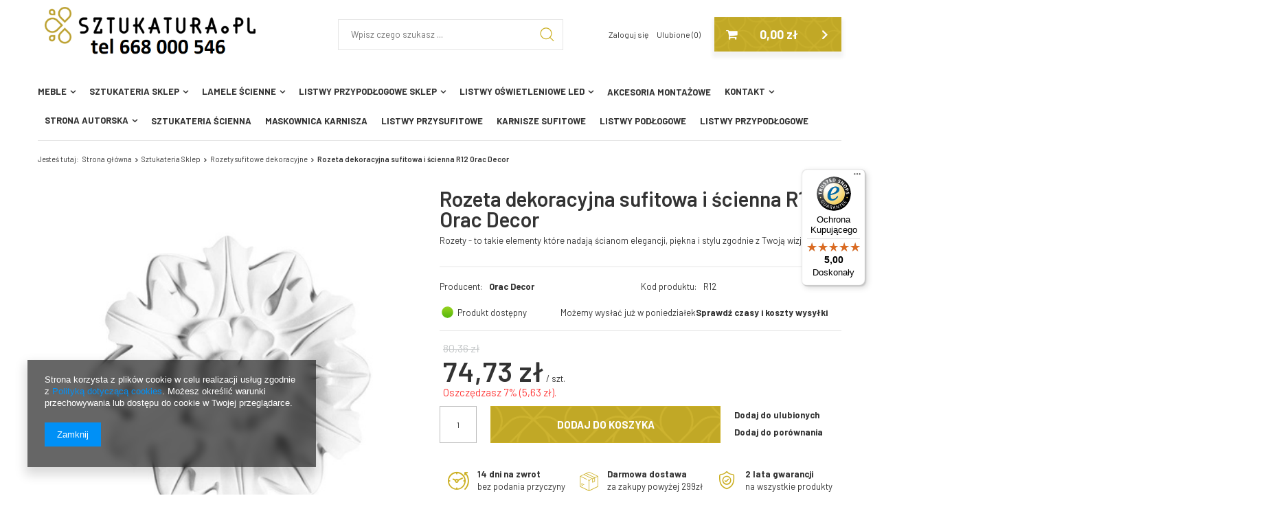

--- FILE ---
content_type: text/html; charset=utf-8
request_url: https://sztukatura.pl/pl/products/rozeta-dekoracyjna-sufitowa-i-scienna-r12-orac-decor-1065.html
body_size: 17922
content:
<!DOCTYPE html>
<html lang="pl" ><head><meta name='viewport' content='user-scalable=no, initial-scale = 1.0, maximum-scale = 1.0, width=device-width'/>   <link href="https://fonts.googleapis.com/css?family=Barlow:400,500,600,700&display=swap" rel="stylesheet"><meta http-equiv="Content-Type" content="text/html; charset=utf-8"><title>Rozeta dekoracyjna sufitowa i ścienna R12 Orac Decor  </title><meta name="keywords" content=""><meta name="description" content="Kliknij i sprawdź najkorzystniejszą ofertę Orac Decor"><link rel="icon" href="/gfx/pol/favicon.ico"><meta name="theme-color" content="#0090f6"><meta name="msapplication-navbutton-color" content="#0090f6"><meta name="apple-mobile-web-app-status-bar-style" content="#0090f6"><link rel="stylesheet" type="text/css" href="/gfx/pol/style.css.gzip?r=1579531294"><script>
                        var app_shop = {
                            urls: {
                                prefix: 'data="/gfx/'.replace('data="', '') + 'pol/'
                            },
                            vars: {},
                            txt: {},
                            fn: {},
                            fnrun: {},
                            files: []
                        };
                    </script><script src="/gfx/pol/shop.js.gzip?r=1579531294"></script><meta name="robots" content="index,follow"><meta name="rating" content="general"><meta name="Author" content="PRIME SHOP na bazie IdoSell (www.idosell.com/shop).">
<!-- Begin LoginOptions html -->

<style>
#client_new_social .service_item[data-name="service_Apple"]:before, 
#cookie_login_social_more .service_item[data-name="service_Apple"]:before,
.oscop_contact .oscop_login__service[data-service="Apple"]:before {
    display: block;
    height: 2.6rem;
    content: url('/gfx/standards/apple.svg?r=1743165583');
}
.oscop_contact .oscop_login__service[data-service="Apple"]:before {
    height: auto;
    transform: scale(0.8);
}
#client_new_social .service_item[data-name="service_Apple"]:has(img.service_icon):before,
#cookie_login_social_more .service_item[data-name="service_Apple"]:has(img.service_icon):before,
.oscop_contact .oscop_login__service[data-service="Apple"]:has(img.service_icon):before {
    display: none;
}
</style>

<!-- End LoginOptions html -->

<!-- Open Graph -->
<meta property="og:type" content="website"><meta property="og:url" content="https://sztukatura.pl/pl/products/rozeta-dekoracyjna-sufitowa-i-scienna-r12-orac-decor-1065.html
"><meta property="og:title" content="Rozeta dekoracyjna sufitowa i ścienna R12 Orac Decor "><meta property="og:description" content="Rozety - to takie elementy które nadają ścianom elegancji, piękna i stylu zgodnie z Twoją wizją."><meta property="og:site_name" content="PRIME SHOP"><meta property="og:locale" content="pl_PL"><meta property="og:image" content="https://sztukatura.pl/hpeciai/6a095ba9d8f95ac394cbcd17c861be65/pol_pl_Rozeta-dekoracyjna-sufitowa-i-scienna-R12-Orac-Decor-1065_4.jpg"><meta property="og:image:width" content="450"><meta property="og:image:height" content="450"><link rel="manifest" href="https://sztukatura.pl/data/include/pwa/1/manifest.json?t=3"><meta name="apple-mobile-web-app-capable" content="yes"><meta name="apple-mobile-web-app-status-bar-style" content="black"><meta name="apple-mobile-web-app-title" content="sztukatura.pl"><link rel="apple-touch-icon" href="/data/include/pwa/1/icon-128.png"><link rel="apple-touch-startup-image" href="/data/include/pwa/1/logo-512.png" /><meta name="msapplication-TileImage" content="/data/include/pwa/1/icon-144.png"><meta name="msapplication-TileColor" content="#2F3BA2"><meta name="msapplication-starturl" content="/"><script type="application/javascript">var _adblock = true;</script><script async src="/data/include/advertising.js"></script><script type="application/javascript">var statusPWA = {
                online: {
                    txt: "Połączono z internetem",
                    bg: "#5fa341"
                },
                offline: {
                    txt: "Brak połączenia z internetem",
                    bg: "#eb5467"
                }
            }</script><script async type="application/javascript" src="/ajax/js/pwa_online_bar.js?v=1&r=6"></script>
<!-- End Open Graph -->

<link rel="canonical" href="https://sztukatura.pl/pl/products/rozeta-dekoracyjna-sufitowa-i-scienna-r12-orac-decor-1065.html" />

<link rel="stylesheet" type="text/css" href="/data/designs/11451_20/gfx/pol/custom.css.gzip?r=1634136018">
<!-- Begin additional html or js -->


<!--15|1|9| modified: 2021-10-12 09:50:29-->
<script src="https://www.googleoptimize.com/optimize.js?id=OPT-PCXMR9W"></script>
<!--16|1|11| modified: 2021-10-25 11:53:23-->
<!-- Google Tag Manager -->
<script>(function(w,d,s,l,i){w[l]=w[l]||[];w[l].push({'gtm.start':
new Date().getTime(),event:'gtm.js'});var f=d.getElementsByTagName(s)[0],
j=d.createElement(s),dl=l!='dataLayer'?'&l='+l:'';j.async=true;j.src=
'https://www.googletagmanager.com/gtm.js?id='+i+dl;f.parentNode.insertBefore(j,f);
})(window,document,'script','dataLayer','GTM-N3JXP2X');</script>
<!-- End Google Tag Manager -->

<!-- End additional html or js -->
                <script>
                if (window.ApplePaySession && window.ApplePaySession.canMakePayments()) {
                    var applePayAvailabilityExpires = new Date();
                    applePayAvailabilityExpires.setTime(applePayAvailabilityExpires.getTime() + 2592000000); //30 days
                    document.cookie = 'applePayAvailability=yes; expires=' + applePayAvailabilityExpires.toUTCString() + '; path=/;secure;'
                    var scriptAppleJs = document.createElement('script');
                    scriptAppleJs.src = "/ajax/js/apple.js?v=3";
                    if (document.readyState === "interactive" || document.readyState === "complete") {
                          document.body.append(scriptAppleJs);
                    } else {
                        document.addEventListener("DOMContentLoaded", () => {
                            document.body.append(scriptAppleJs);
                        });  
                    }
                } else {
                    document.cookie = 'applePayAvailability=no; path=/;secure;'
                }
                </script>
                                <script>
                var listenerFn = function(event) {
                    if (event.origin !== "https://payment.idosell.com")
                        return;
                    
                    var isString = (typeof event.data === 'string' || event.data instanceof String);
                    if (!isString) return;
                    try {
                        var eventData = JSON.parse(event.data);
                    } catch (e) {
                        return;
                    }
                    if (!eventData) { return; }                                            
                    if (eventData.isError) { return; }
                    if (eventData.action != 'isReadyToPay') {return; }
                    
                    if (eventData.result.result && eventData.result.paymentMethodPresent) {
                        var googlePayAvailabilityExpires = new Date();
                        googlePayAvailabilityExpires.setTime(googlePayAvailabilityExpires.getTime() + 2592000000); //30 days
                        document.cookie = 'googlePayAvailability=yes; expires=' + googlePayAvailabilityExpires.toUTCString() + '; path=/;secure;'
                    } else {
                        document.cookie = 'googlePayAvailability=no; path=/;secure;'
                    }                                            
                }     
                if (!window.isAdded)
                {                                        
                    if (window.oldListener != null) {
                         window.removeEventListener('message', window.oldListener);
                    }                        
                    window.addEventListener('message', listenerFn);
                    window.oldListener = listenerFn;                                      
                       
                    const iframe = document.createElement('iframe');
                    iframe.src = "https://payment.idosell.com/assets/html/checkGooglePayAvailability.html?origin=https%3A%2F%2Fsztukatura.pl";
                    iframe.style.display = 'none';                                            

                    if (document.readyState === "interactive" || document.readyState === "complete") {
                          if (!window.isAdded) {
                              window.isAdded = true;
                              document.body.append(iframe);
                          }
                    } else {
                        document.addEventListener("DOMContentLoaded", () => {
                            if (!window.isAdded) {
                              window.isAdded = true;
                              document.body.append(iframe);
                          }
                        });  
                    }  
                }
                </script>
                <script>let paypalDate = new Date();
                    paypalDate.setTime(paypalDate.getTime() + 86400000);
                    document.cookie = 'payPalAvailability_PLN=-1; expires=' + paypalDate.getTime() + '; path=/; secure';
                </script><script src="/data/gzipFile/expressCheckout.js.gz"></script><script src="/gfx/pol/projector_details.js.gzip?r=1579531294"></script><script src="/gfx/pol/projector_bundle_zone.js.gzip?r=1579531294"></script><script src="/gfx/pol/projector_video.js.gzip?r=1579531294"></script><script src="/gfx/pol/projector_photos.js.gzip?r=1579531294"></script></head><body>
<!-- Begin additional html or js -->


<!--17|1|11| modified: 2021-10-25 11:53:38-->
<!-- Google Tag Manager (noscript) -->
<noscript><iframe src="https://www.googletagmanager.com/ns.html?id=GTM-N3JXP2X"
height="0" width="0" style="display:none;visibility:hidden"></iframe></noscript>
<!-- End Google Tag Manager (noscript) -->

<!-- End additional html or js -->
<div id="container" class="projector_page container"><header class="row mx-0 flex-nowrap flex-md-wrap commercial_banner"><script class="ajaxLoad">
                app_shop.vars.vat_registered = "true";
                app_shop.vars.currency_format = "###,##0.00";
                
                    app_shop.vars.currency_before_value = false;
                
                    app_shop.vars.currency_space = true;
                
                app_shop.vars.symbol = "zł";
                app_shop.vars.id= "PLN";
                app_shop.vars.baseurl = "http://sztukatura.pl/";
                app_shop.vars.sslurl= "https://sztukatura.pl/";
                app_shop.vars.curr_url= "%2Fpl%2Fproducts%2Frozeta-dekoracyjna-sufitowa-i-scienna-r12-orac-decor-1065.html";
                

                var currency_decimal_separator = ',';
                var currency_grouping_separator = ' ';

                
                    app_shop.vars.blacklist_extension = ["exe","com","swf","js","php"];
                
                    app_shop.vars.blacklist_mime = ["application/javascript","application/octet-stream","message/http","text/javascript","application/x-deb","application/x-javascript","application/x-shockwave-flash","application/x-msdownload"];
                
                    app_shop.urls.contact = "/pl/contact.html";
                </script><div id="viewType" style="display:none"></div><div id="logo" class="col-md-4 d-flex align-items-center"><a href="/" target="_self"><img src="/data/gfx/mask/pol/logo_1_big.png" alt="Sztukatura.pl" width="472" height="124"></a></div><form action="https://sztukatura.pl/pl/search.html" method="get" id="menu_search" class="col-md-4"><label class="d-md-none"><i class="icon-search"></i></label><div><div class="form-group"><input id="menu_search_text" type="text" name="text" class="catcomplete" placeholder="Wpisz czego szukasz ..."></div><button type="submit"><i class="icon-magnifying-glass"></i></button><a href="https://sztukatura.pl/pl/searching.html" title=""><i class="icon-remove d-md-none"></i></a></div></form><div id="menu_settings" class="col-md-2 px-0 px-md-3 d-flex align-items-center justify-content-center justify-content-lg-end"><div id="menu_additional"><a class="account_link" href="https://sztukatura.pl/pl/login.html">Zaloguj się</a><a href="/basketedit.php?mode=2" class="wishlist_link">
                            Ulubione
                            <span>0</span></a></div></div><div id="menu_basket" class="col-md-2 pl-lg-3"><a href="https://sztukatura.pl/pl/basketedit.html?mode=1"><strong>0,00 zł</strong></a><div class="d-none"><a class="wishes_link link" href="https://sztukatura.pl/pl/basketedit.html?mode=2" rel="nofollow" title=""><span>(0)</span></a><a class="basket_link link" href="https://sztukatura.pl/pl/basketedit.html?mode=1" rel="nofollow" title=""></a></div><script>
                        app_shop.vars.cache_html = true;
                    </script></div><nav id="menu_categories" class="col-md-12 px-0"><button type="button" class="navbar-toggler"><i class="icon-reorder"></i></button><div class="navbar-collapse" id="menu_navbar"><ul class="navbar-nav"><li class="nav-item"><a  href="/pl/menu/meble-349.html" target="_self" title="Meble" class="nav-link" >Meble</a><ul class="navbar-subnav"><li class="nav-item"><a class="nav-link" href="/polki-wiszace.pl" target="_self">Pólki wiszące</a></li></ul></li><li class="nav-item active"><a  href="/pl/menu/sztukateria-150.html" target="_self" title="Sztukateria Sklep" class="nav-link active" >Sztukateria Sklep</a><ul class="navbar-subnav"><li class="nav-item"><a class="nav-link" href="/pl/menu/listwy-karniszowe-101.html" target="_self">Listwy karniszowe</a><ul class="navbar-subsubnav"><li class="nav-item"><a class="nav-link" href="/pl/menu/szyny-sufitowe-aluminiowe-165.html" target="_self">Szyny sufitowe aluminiowe</a></li><li class="nav-item"><a class="nav-link" href="/pl/menu/listwy-karniszowe-do-malowania-166.html" target="_self">Listwy karniszowe do malowania</a></li><li class="nav-item"><a class="nav-link" href="/pl/menu/listwy-karniszowe-lakierowane-167.html" target="_self">Listwy karniszowe lakierowane</a></li><li class="nav-item"><a class="nav-link" href="/pl/menu/akcesoria-szyny-sufitowe-328.html" target="_self">Akcesoria szyny sufitowe</a></li></ul></li><li class="nav-item"><a class="nav-link" href="/pl/menu/listwy-przysufitowe-164.html" target="_self">Listwy przysufitowe</a><ul class="navbar-subsubnav"><li class="nav-item"><a class="nav-link" href="/pl/menu/listwy-przysufitowe-elastyczne-flex-300.html" target="_self">Listwy przysufitowe elastyczne FLEX</a></li></ul></li><li class="nav-item"><a class="nav-link" href="/pl/menu/listwy-scienne-169.html" target="_self">Listwy ścienne</a><ul class="navbar-subsubnav"><li class="nav-item"><a class="nav-link" href="/pl/menu/listwy-scienne-proste-131.html" target="_self">Listwy ścienne proste</a></li><li class="nav-item"><a class="nav-link" href="/pl/menu/listwy-scienne-zdobione-163.html" target="_self">Listwy ścienne zdobione</a></li><li class="nav-item"><a class="nav-link" href="/pl/menu/listwy-scienne-elastyczne-flex-301.html" target="_self">Listwy ścienne elastyczne FLEX</a></li><li class="nav-item"><a class="nav-link" href="/pl/menu/narozniki-ozdobne-do-listew-sciennych-220.html" target="_self">Narożniki ozdobne do listew ściennych</a></li></ul></li><li class="nav-item active"><a class="nav-link active" href="/rozety-sufitowe.pl" target="_self">Rozety sufitowe dekoracyjne</a></li><li class="nav-item"><a class="nav-link" href="/panele-scienne-3d/" target="_self">Panele ścienne 3D</a><ul class="navbar-subsubnav"><li class="nav-item"><a class="nav-link" href="/pl/menu/panele-scienne-3d-337.html" target="_self">Panele ścienne 3D</a></li><li class="nav-item"><a class="nav-link" href="/panele-scienne-3d-flex/" target="_self">Panele ścienne 3D elastyczne FLEX</a></li></ul></li></ul></li><li class="nav-item"><a  href="/lamele-scienne/" target="_self" title="Lamele ścienne" class="nav-link" >Lamele ścienne</a><ul class="navbar-subnav"><li class="nav-item"><a class="nav-link" href="/pl/menu/lamelli-mardom-kolekcja-stretto-313.html" target="_self">Lamelli Mardom kolekcja Stretto</a></li><li class="nav-item"><a class="nav-link" href="/pl/menu/lamelli-mardom-kolekcja-medio-312.html" target="_self">Lamelli Mardom kolekcja Medio</a></li><li class="nav-item"><a class="nav-link" href="/pl/menu/lamelli-mardom-kolekcja-largo-314.html" target="_self">Lamelli Mardom kolekcja Largo</a></li></ul></li><li class="nav-item"><a  href="/pl/menu/listwy-przypodlogowe-150.html" target="_self" title="Listwy przypodłogowe Sklep" class="nav-link" >Listwy przypodłogowe Sklep</a><ul class="navbar-subnav"><li class="nav-item"><a class="nav-link" href="/pl/menu/listwy-do-malowania-156.html" target="_self">Listwy do malowania</a></li><li class="nav-item"><a class="nav-link" href="/pl/menu/listwy-lakierowane-157.html" target="_self">Listwy lakierowane</a></li><li class="nav-item"><a class="nav-link" href="/pl/menu/listwy-przypodlogowe-elastyczne-flex-302.html" target="_self">Listwy przypodłogowe elastyczne FLEX</a></li><li class="nav-item"><a class="nav-link" href="/pl/menu/opaski-drzwiowe-303.html" target="_self">Opaski drzwiowe</a></li><li class="nav-item"><a class="nav-link" href="/pl/menu/listwy-przypodlogowe-inox-i-aluminium-158.html" target="_self">Listwy przypodłogowe INOX i aluminium</a></li><li class="nav-item"><a class="nav-link" href="/listwy-przypodlogowe-mdf" target="_self">Listwy przypodłogowe MDF</a></li><li class="nav-item"><a class="nav-link" href="/listwy-przypodlogowe-czarne/" target="_self">Listwy przypodłogowe czarne</a></li><li class="nav-item"><a class="nav-link" href="/listwy-przypodlogowe-aluminiowe/" target="_self">Listwy przypodłogowe aluminiowe</a></li></ul></li><li class="nav-item"><a  href="/pl/menu/listwy-oswietleniowe-led-152.html" target="_self" title="Listwy oświetleniowe LED" class="nav-link" >Listwy oświetleniowe LED</a><ul class="navbar-subnav"><li class="nav-item"><a class="nav-link" href="/pl/menu/listwy-przypodlogowe-led-159.html" target="_self">Listwy przypodłogowe LED</a></li><li class="nav-item"><a class="nav-link" href="/pl/menu/listwy-sufitowe-led-160.html" target="_self">Listwy sufitowe LED</a></li><li class="nav-item"><a class="nav-link" href="/pl/menu/listwy-nascienne-led-161.html" target="_self">Listwy naścienne LED</a></li><li class="nav-item"><a class="nav-link" href="/pl/menu/maskownica-karnisza-led-162.html" target="_self">Maskownica karnisza LED</a></li></ul></li><li class="nav-item"><a  href="/pl/menu/akcesoria-montazowe-168.html" target="_self" title="Akcesoria montażowe" class="nav-link" >Akcesoria montażowe</a></li><li class="nav-item"><a  href="/pl/menu/kontakt-153.html" target="_self" title="Kontakt" class="nav-link" >Kontakt</a><ul class="navbar-subnav"><li class="nav-item"><a class="nav-link" href="/pl/menu/kontakt-154.html" target="_self">Kontakt</a></li><li class="nav-item"><a class="nav-link" href="https://sztukatura.pl/pl/terms/o-nas-19.html" target="_self">O Nas</a></li></ul></li><li class="nav-item"><a  href="https://sztukatura.pl/pl/blog.html" target="_self" title="Strona autorska" class="nav-link" >Strona autorska</a><ul class="navbar-subnav"><li class="nav-item"><a class="nav-link" href="https://sztukatura.pl/pl/blog/%D0%9F%D0%BB%D1%96%D0%BD%D1%82%D1%83%D1%81%D0%B8-%D1%81%D1%82%D0%B5%D0%BB%D1%8C%D0%BE%D0%B2%D1%96-%D0%BF%D0%BB%D1%96%D0%BD%D1%82%D1%83%D1%81%D0%B0-1679658188.html" target="_self">Плінтуси, стельові плінтуса</a></li><li class="nav-item"><a class="nav-link" href="https://sztukatura.pl/pl/blog/listwy-przypodlogowe-lodzkie-1679774853.html" target="_self">Listwy przypodłogowe Łódzkie</a></li></ul></li><li class="nav-item"><a  href="https://sztukatura.pl/sztukateria-scienna" target="_self" title="Sztukateria ścienna" class="nav-link" >Sztukateria ścienna</a></li><li class="nav-item"><a  href="https://sztukatura.pl/maskownica-karnisza" target="_self" title="Maskownica karnisza" class="nav-link" >Maskownica karnisza</a></li><li class="nav-item"><a  href="https://sztukatura.pl/listwy-przysufitowe" target="_self" title="Listwy przysufitowe" class="nav-link" >Listwy przysufitowe</a></li><li class="nav-item"><a  href="https://sztukatura.pl/karnisze-sufitowe" target="_self" title="Karnisze sufitowe" class="nav-link" >Karnisze sufitowe</a></li><li class="nav-item"><a  href="https://sztukatura.pl/listwy-podlogowe" target="_self" title="Listwy podłogowe" class="nav-link" >Listwy podłogowe</a></li><li class="nav-item"><a  href="https://sztukatura.pl/pl/menu/listwy-przypodlogowe-135.html" target="_self" title="Listwy przypodłogowe" class="nav-link" >Listwy przypodłogowe</a></li></ul></div></nav><div class="breadcrumbs col-md-12"><div class="back_button"><button id="back_button"><i class="icon-angle-left"></i> Wstecz</button></div><div class="list_wrapper"><ol><li><span>Jesteś tutaj:</span></li><li class="bc-main"><span><a href="/">Strona główna</a></span></li><li class="category bc-item-1"><a class="category" href="/pl/menu/sztukateria-150.html">Sztukateria Sklep</a></li><li class="category bc-active bc-item-2"><a class="category" href="/rozety-sufitowe.pl">Rozety sufitowe dekoracyjne</a></li><li class="bc-active bc-product-name"><span>Rozeta dekoracyjna sufitowa i ścienna R12 Orac Decor </span></li></ol></div></div></header><div id="layout" class="row clearfix"><aside class="col-3"><div class="setMobileGrid" data-item="#menu_navbar"></div><div class="setMobileGrid" data-item="#menu_navbar3"></div><div class="setMobileGrid" data-item="#menu_blog"></div><div class="login_menu_block d-lg-none" id="login_menu_block"><a class="sign_in_link" href="/login.php" title=""><i class="icon-user"></i><span>Zaloguj się</span></a><a class="registration_link" href="/client-new.php?register" title=""><i class="icon-lock"></i>  Zarejestruj się
                            
                        </a><a class="order_status_link" href="/order-open.php" title=""><i class="icon-globe"></i><span>Sprawdź status zamówienia</span></a></div><div class="setMobileGrid" data-item="#menu_contact"></div><div class="setMobileGrid" data-item="#menu_settings"></div></aside><div id="content" class="col-12"><div id="menu_compare_product" style="display:none"><div class="big_label">Dodane do porównania</div><div class="compare_product_sub align_row" data-align="img#css"></div><div class="compare_buttons"><a class="btn-small" id="comparers_remove_btn" href="https://sztukatura.pl/pl/settings.html?comparers=remove&amp;product=###" title="">
                            Usuń produkty
                        </a><a class="btn-small" href="https://sztukatura.pl/pl/product-compare.html" title="" target="_blank"><span>Porównaj produkty</span><span class="d-sm-none">(0)</span></a></div><script>
                            app_shop.run(function(){ menu_compare_cache(); }, 'all');
                        </script></div><script class="ajaxLoad">
                cena_raty = 74.73;
                
                    var  client_login = 'false'
                    
                var  client_points = '';
                var  points_used = '';
                var  shop_currency = 'zł';
                var product_data = {
                "product_id": '1065',
                
                "currency":"zł",
                "product_type":"product_item",
                "unit":"szt.",
                "unit_plural":"szt.",

                "unit_sellby":"1",
                "unit_precision":"0",

                "base_price":{
                
                    "maxprice":"74.73",
                
                    "maxprice_formatted":"74,73 zł",
                
                    "maxprice_net":"60.76",
                
                    "maxprice_net_formatted":"60,76 zł",
                
                    "minprice":"74.73",
                
                    "minprice_formatted":"74,73 zł",
                
                    "minprice_net":"60.76",
                
                    "minprice_net_formatted":"60,76 zł",
                
                    "size_max_maxprice_net":"65.33",
                
                    "size_min_maxprice_net":"65.33",
                
                    "size_max_maxprice_net_formatted":"65,33 zł",
                
                    "size_min_maxprice_net_formatted":"65,33 zł",
                
                    "size_max_maxprice":"80.36",
                
                    "size_min_maxprice":"80.36",
                
                    "size_max_maxprice_formatted":"80,36 zł",
                
                    "size_min_maxprice_formatted":"80,36 zł",
                
                    "price_unit_sellby":"74.73",
                
                    "value":"74.73",
                    "price_formatted":"74,73 zł",
                    "price_net":"60.76",
                    "price_net_formatted":"60,76 zł",
                    "yousave_percent":"7",
                    "omnibus_price":"73.28",
                    "omnibus_price_formatted":"73,28 zł",
                    "omnibus_yousave":"1.45",
                    "omnibus_yousave_formatted":"1,45 zł",
                    "omnibus_price_net":"59.58",
                    "omnibus_price_net_formatted":"59,58 zł",
                    "omnibus_yousave_net":"1.18",
                    "omnibus_yousave_net_formatted":"1,18 zł",
                    "omnibus_yousave_percent":"1",
                    "omnibus_price_is_higher_than_selling_price":"false",
                    "vat":"23",
                    "yousave":"5.63",
                    "maxprice":"80.36",
                    "yousave_formatted":"5,63 zł",
                    "maxprice_formatted":"80,36 zł",
                    "yousave_net":"4.57",
                    "maxprice_net":"65.33",
                    "yousave_net_formatted":"4,57 zł",
                    "maxprice_net_formatted":"65,33 zł",
                    "worth":"74.73",
                    "worth_net":"60.76",
                    "worth_formatted":"74,73 zł",
                    "worth_net_formatted":"60,76 zł",
                    "max_diff_gross":"5.63",
                    "max_diff_gross_formatted":"5,63 zł",
                    "max_diff_percent":"7",
                    "max_diff_net":"4.57",
                    "max_diff_net_formatted":"4,57 zł",
                    "basket_enable":"y",
                    "special_offer":"false",
                    "rebate_code_active":"n",
                    "priceformula_error":"false"
                },

                "order_quantity_range":{
                
                }

                

                }
                var  trust_level = '0';
            </script><form id="projector_form" action="https://sztukatura.pl/pl/basketchange.html" method="post" data-product_id="1065" class="
                    clearfix
                    "><input id="projector_product_hidden" type="hidden" name="product" value="1065"><input id="projector_size_hidden" type="hidden" name="size" autocomplete="off" value="onesize"><input id="projector_mode_hidden" type="hidden" name="mode" value="1"><div class="projector_navigation pb-4 d-md-flex align-items-center justify-content-md-between"><div class="projector_navigation_sub"><div class="label_icons"></div><h1>Rozeta dekoracyjna sufitowa i ścienna R12 Orac Decor </h1><div class="projector_description description"><ul><li>Rozety - to takie elementy które nadają ścianom elegancji, piękna i stylu zgodnie z Twoją wizją.</li></ul></div></div></div><div id="projector_photos" class="photos col-12 col-sm-6 pb-3"><ul id="projector_slider"><li><a class="projector_medium_image" data-imagelightbox="f" href="/hpeciai/6a095ba9d8f95ac394cbcd17c861be65/pol_pl_Rozeta-dekoracyjna-sufitowa-i-scienna-R12-Orac-Decor-1065_4.jpg"><img class="photo slick-loading" alt="Rozeta dekoracyjna sufitowa i ścienna R12 Orac Decor " data-lazy="/hpeciai/93e4eea5c23a5ddf37071ca2bc723e14/pol_pm_Rozeta-dekoracyjna-sufitowa-i-scienna-R12-Orac-Decor-1065_4.jpg"></a></li><li><a class="projector_medium_image" data-imagelightbox="f" href="/hpeciai/eecb4577bef80bcb8f52a94a92c6e568/pol_pl_Rozeta-dekoracyjna-sufitowa-i-scienna-R12-Orac-Decor-1065_1.jpg"><img class="photo slick-loading" alt="Rozeta dekoracyjna sufitowa i ścienna R12 Orac Decor " data-lazy="/hpeciai/81068a31ee0be41a3a3789e169e0f13b/pol_pm_Rozeta-dekoracyjna-sufitowa-i-scienna-R12-Orac-Decor-1065_1.jpg"></a></li><li><a class="projector_medium_image" data-imagelightbox="f" href="/hpeciai/2df9a452e07c8d2b9fdbf57ba7704a79/pol_pl_Rozeta-dekoracyjna-sufitowa-i-scienna-R12-Orac-Decor-1065_3.jpg"><img class="photo slick-loading" alt="Rozeta dekoracyjna sufitowa i ścienna R12 Orac Decor " data-lazy="/hpeciai/a89cfb7efc8c6b9ff427a89f0f355636/pol_pm_Rozeta-dekoracyjna-sufitowa-i-scienna-R12-Orac-Decor-1065_3.jpg"></a></li><li><a class="projector_medium_image" data-imagelightbox="f" href="/hpeciai/d5054fb45300acd4e6021118feb64bce/pol_pl_Rozeta-dekoracyjna-sufitowa-i-scienna-R12-Orac-Decor-1065_2.jpg"><img class="photo slick-loading" alt="Rozeta dekoracyjna sufitowa i ścienna R12 Orac Decor " data-lazy="/hpeciai/e59475d81f488c970f5a3177580e872f/pol_pm_Rozeta-dekoracyjna-sufitowa-i-scienna-R12-Orac-Decor-1065_2.jpg"></a></li></ul><div id="projector_pager" class="enclosures align_row" data-align="img#css"><a href="" data-slick-index="0"><img alt="" class="b-lazy" data-src="/hpeciai/779e63faeb9cca7e2e607397f1b8a042/pol_ps_Rozeta-dekoracyjna-sufitowa-i-scienna-R12-Orac-Decor-1065_4.jpg"></a><a href="" data-slick-index="1"><img alt="" class="b-lazy" data-src="/hpeciai/631d130755f2352fb96c77e7902cd858/pol_ps_Rozeta-dekoracyjna-sufitowa-i-scienna-R12-Orac-Decor-1065_1.jpg"></a><a href="" data-slick-index="2"><img alt="" class="b-lazy" data-src="/hpeciai/50ba94733c73a4a02066e6fcc72c6d42/pol_ps_Rozeta-dekoracyjna-sufitowa-i-scienna-R12-Orac-Decor-1065_3.jpg"></a><a href="" data-slick-index="3"><img alt="" class="b-lazy" data-src="/hpeciai/8bed49aa1df261469ed405efe74afb50/pol_ps_Rozeta-dekoracyjna-sufitowa-i-scienna-R12-Orac-Decor-1065_2.jpg"></a></div></div><div id="projector_details" class="product_info col-12 col-sm-6"><div class="product_info_top"><div class="producer item_info"><span>Producent: </span><a class="brand" title="Kliknij, by zobaczyć wszystkie produkty tego producenta" href="/pl/producers/orac-decor-1558036002.html">Orac Decor</a></div><div class="code item_info"><span>Kod produktu: </span><strong>R12</strong></div></div><div class="product_section sizes row mx-n2" id="projector_sizes_cont" style="display:none;"><div class="col-3 p-2"><a class="select_button" href="/pl/products/rozeta-dekoracyjna-sufitowa-i-scienna-r12-orac-decor-1065.html?selected_size=onesize" data-type="onesize">uniwersalny</a></div></div><div class="projector_product_status_wrapper" style="display:none"><div id="projector_status_description_wrapper" style="display:none"><label>
                                Dostępność:
                            </label><div><img id="projector_status_gfx" class="projector_status_gfx" alt="status_icon" src="/data/lang/pol/available_graph/graph_1_10.png"><span class="projector_amount" id="projector_amount"><strong>%d </strong></span><span class="projector_status_description" id="projector_status_description">Produkt dostępny</span></div></div><div id="projector_shipping_info" style="display:none"><label>
                                            Możemy wysłać już
                                        </label><div><span class="projector_delivery_days" id="projector_delivery_days">
                                                                w poniedziałek 
                                                            </span></div><a class="shipping_info" href="#shipping_info" title="Sprawdź czasy i koszty wysyłki">
                                    Sprawdź czasy i koszty wysyłki
                                </a></div></div><div id="projector_prices_wrapper"><div class="product_section" id="projector_price_srp_wrapper" style="display:none;"><label class="projector_label">Cena katalogowa:</label><div><span class="projector_price_srp" id="projector_price_srp"></span></div></div><div class="product_section" id="projector_price_value_wrapper"><label class="projector_label">
                                        Nasza cena:
                                    </label><div class="projector_price_subwrapper"><div id="projector_price_maxprice_wrapper"><del class="projector_price_maxprice" id="projector_price_maxprice">80,36 zł</del></div><strong class="projector_price_value" id="projector_price_value">74,73 zł</strong><div class="price_gross_info"><small class="projector_price_unit_sep">
                                                 / 
                                            </small><small class="projector_price_unit_sellby" id="projector_price_unit_sellby" style="display:none">1</small><small class="projector_price_unit" id="projector_price_unit">szt.</small><span></span></div><div class="instalment_yousave"><span id="projector_instalment_wrapper"></span><span class="projector_price_yousave" id="projector_price_yousave"><span class="projector_price_save_text">
                                                           Oszczędzasz 
                                                      </span><span class="projector_price_save_percent">7% 
                                                      </span><span class="projector_price_save_value">
                                                          (<span class="projector_price">5,63 zł</span>). 
                                                      </span></span></div></div></div></div><div class="product_section tell_availability" id="projector_tell_availability" style="display:none"><label>
                            Powiadomienie:
                        </label><div class="product_section_sub"><div class="form-group"><div class="input-group has-feedback has-required"><div class="input-group-addon"><i class="icon-envelope-alt"></i></div><input type="text" class="form-control validate" name="email" data-validation-url="/ajax/client-new.php?validAjax=true" data-validation="client_email" required="required" disabled placeholder="Twój adres e-mail"><span class="form-control-feedback"></span></div></div><div class="checkbox" style="display:none;" id="sms_active_checkbox"><label><input type="checkbox">Chcę dodatkowo otrzymać wiadomość SMS z powiadomieniem 
                                </label></div><div class="form-group" style="display:none;" id="sms_active_group"><div class="input-group has-feedback has-required"><div class="input-group-addon"><i class="icon-phone"></i></div><input type="text" class="form-control validate" name="phone" data-validation-url="/ajax/client-new.php?validAjax=true" data-validation="client_phone" required="required" disabled placeholder="Twój numer telefonu"><span class="form-control-feedback"></span></div></div><p class="form-privacy-info">Dane są przetwarzane zgodnie z <a href="/pl/privacy-and-cookie-notice.html">polityką prywatności</a>. Przesyłając je, akceptujesz jej postanowienia. </p><div class="form-group"><button type="submit" class="btn-large">
                                    Powiadom o dostępności
                                </button></div><div class="form-group"><p> Powyższe dane nie są używane do przesyłania newsletterów lub innych reklam. Włączając powiadomienie zgadzasz się jedynie na wysłanie jednorazowo informacji o ponownej dostępności tego towaru. </p></div></div></div><div id="projector_buy_section" class="product_section"><label class="projector_label">
                                    Ilość: 
                                </label><div class="projector_buttons" id="projector_buttons"><div class="projector_number" id="projector_number_cont"><button id="projector_number_down" class="projector_number_down" type="button"><i class="icon-minus"></i></button><input class="projector_number" name="number" id="projector_number" value="1"><button id="projector_number_up" class="projector_number_up" type="button"><i class="icon-plus"></i></button></div><button class="btn-large projector_butttons_buy" id="projector_button_basket" type="submit" title="Dodaj produkt do koszyka">
                                        Dodaj do koszyka
                                    </button><a href="#add_favorite" class="projector_buttons_obs" id="projector_button_observe" title="Dodaj do ulubionych">
                                Dodaj do ulubionych
                            </a><a class="projector_prodstock_compare" href="https://sztukatura.pl/pl/settings.html?comparers=add&amp;product=1065" title="Dodaj do porównania">
                                    Dodaj do porównania
                                </a></div></div><div id="projector_points_wrapper" class="points_price_section" style="display:none;"><div class="product_points_wrapper"></div><div class="product_points_buy" style="display:none;"><div><button id="projector_button_points_basket" type="submit" name="forpoints" value="1" class="btn">
                                        Kup za punkty
                                    </button></div></div></div></div></form><div id="projector_rebatenumber_tip_copy" style="display:none;"><img class="projector_rebatenumber_tip" src="/gfx/pol/help_tip.png?r=1579531294" alt="tip"></div><div id="alert_cover" class="projector_alert_55916" style="display:none" onclick="Alertek.hide_alert();"></div><script class="ajaxLoad">
                app_shop.vars.contact_link = "/pl/contact.html";
            </script><script class="ajaxLoad">
                var bundle_title =   "Cena towarów poza zestawem";
            </script><div class="component_projector_cms cm" id="component_projector_cms"><div class="n56196_main"><div class="n56196_sub"><div class="profits_zone">
    <div class="return_profit">
        <i class="icon-return-to-the-past"></i>
        <div class="prifit_content">
            <h3>14 dni na zwrot</h3>
            <span>bez podania przyczyny</span>
        </div>
    </div>
    <div class="ship_profit">
        <i class="icon-box-3"></i>
        <div class="prifit_content">
            <h3>Darmowa dostawa</h3>
            <span>za zakupy powyżej 299zł</span>
        </div>
    </div>
    <div class="warranty_profit">
        <i class="icon-shield"></i>
        <div class="prifit_content">
            <h3>2 lata gwarancji</h3>
            <span>na wszystkie produkty</span>
        </div>
    </div>
</div>
<p style='margin-top:0cm;margin-right:0cm;margin-bottom:8.0pt;margin-left:0cm;line-height:107%;font-size:15px;font-family:"Calibri",sans-serif;'><strong><span style="font-size:19px;line-height:107%;">&nbsp;</span></strong></p>
<p style='margin-top:0cm;margin-right:0cm;margin-bottom:8.0pt;margin-left:0cm;line-height:107%;font-size:15px;font-family:"Calibri",sans-serif;text-align:center;'><strong><span style="font-size:21px;line-height:107%;">Masz pytania? &nbsp;Zadzwoń 668 000 546</span></strong></p></div></div></div><div class="projector_longdescription cm longdescription_small" id="component_projector_longdescription_not"><p style="line-height: 15.25pt; font-size: 15px; font-family: 'Calibri',sans-serif; margin: 0cm 0cm 8.0pt 0cm;"><strong><span style="font-size: 20px; font-family: Roboto;"><img src="/data/include/cms/Pliki-na-stronie/ORAC-Decor/ORAC_rozety.jpg" border="0" alt="Rozeta ścienna sufitowa dekoracyjna R12 Orac Decor" width="1200" /></span></strong></p>
<p> </p>
<p style="line-height: 15.25pt; font-size: 15px; font-family: 'Calibri',sans-serif; margin: 0cm 0cm 8.0pt 0cm;"><strong><span style="font-size: 20px; font-family: Roboto;">Wybierz klasyczną dekorację, która nada stylowości Twoim pomieszczeniom</span></strong></p>
<p style="line-height: 15.25pt; font-size: 15px; font-family: 'Calibri',sans-serif; margin: 0cm 0cm 8.0pt 0cm;"><span style="font-size: 20px; font-family: Roboto;">Rozeta dekoracyjna sufitowa R12 Orac Decor to połączenie minimalizmu z klasyką. Subtelny wzór, wzbogacony delikatnymi wzorami stanowi doskonały pomysł na ozdobienie przestrzeni w domu czy pracy.</span></p>
<p style="line-height: 15.25pt; font-size: 15px; font-family: 'Calibri',sans-serif; margin: 0cm 0cm 8.0pt 0cm;"><span style="font-size: 20px; font-family: Roboto;"><img src="/data/include/cms/Pliki-na-stronie/ORAC-Decor/rozety-elementy-dekoracyjne/rendery/R12_orac_decor.jpg" border="0" alt="Rozeta ścienna sufitowa dekoracyjna R12 Orac Decor" width="900" /></span></p>
<p style="line-height: 15.25pt; font-size: 15px; font-family: 'Calibri',sans-serif; margin: 0cm 0cm 8.0pt 0cm;"><span style="font-size: 20px; font-family: Roboto;">Rozeta dekoracyjna R12 posiada ponadczasowy i elegancki wzór. Wykonana jest z trwałego, wysokiej jakości materiału, odpornego na uszkodzenia. </span></p>
<p style="line-height: 15.25pt; font-size: 15px; font-family: 'Calibri',sans-serif; margin: 0cm 0cm 8.0pt 0cm;"><span style="font-size: 20px; font-family: Roboto;"><img src="/data/include/cms/Pliki-na-stronie/ORAC-Decor/rozety-elementy-dekoracyjne/przekroje/R12_element_dekoracyjny.jpg" border="0" alt="Rozeta ścienna sufitowa dekoracyjna R12 Orac Decor" width="600" /></span></p>
<p style="line-height: 15.25pt; font-size: 15px; font-family: 'Calibri',sans-serif; margin: 0cm 0cm 8.0pt 0cm;"><span style="font-size: 20px; font-family: Roboto;">Możesz ją pomalować na dowolny kolor lub pozostawić oryginalnej formie. Rozeta pokryta jest Primerem, więc aplikacja farby jest niezwykle prosta. Producent przygotował powierzchnię rozety tak, żeby w zasadzie od razu można było ją pomalować.</span></p>
<p style="line-height: 15.25pt; font-size: 15px; font-family: 'Calibri',sans-serif; margin: 0cm 0cm 8.0pt 0cm;"><span style="font-size: 20px; font-family: Roboto;">Rozeta R12 wykonana jest z wysokiej jakości materiału - Purotouchu. Wyróżnia ją to, że jest odporna na pęcznienie (jest wodoodporna). Zabieg ten sprawia, że rozeta nie traci na swoim wyglądzie przez lata.</span></p>
<p style="line-height: 107%; font-size: 15px; font-family: 'Calibri',sans-serif; margin: 0cm 0cm 8.0pt 0cm;"><span style="font-size: 20px; line-height: 107%; font-family: Roboto;">Zamontujesz ją za pomocą kleju </span><strong><span style="text-decoration: underline;"><span style="font-size: 20px; line-height: 107%; font-family: Roboto;"><a href="https://sztukatura.pl/pl/products/klej-montazowy-do-listew-i-sztukaterii-orac-fdp500-666.html?query_id=4">ORAC </a><a href="https://sztukatura.pl/pl/products/klej-montazowy-mardom-fix-pro-458.html">F</a><a href="https://sztukatura.pl/pl/products/klej-montazowy-do-listew-i-sztukaterii-orac-fdp500-666.html?query_id=4">DP500</a></span></span></strong></p></div><div class="dictionary_small" id="component_projector_dictionary_no"><div class="n56173_main"><div class="n56173_label"><span class="n56173_2_label">
                                Parametry techniczne:
                            </span></div><div class="n56173_sub"><table class="n54117_dictionary"><tr class="element"><td class="n54117_item_a1"><span>Średnica Ø </span><span class="n67256colon">:</span></td><td class="n54117_item_b1"><div class="n54117_item_b_sub">19,5 cm</div></td></tr><tr class="element"><td class="n54117_item_a2"><span>Kolor</span><span class="n67256colon">:</span></td><td class="n54117_item_b2"><div class="n54117_item_b_sub">biały do malowania</div></td></tr><tr class="element"><td class="n54117_item_a1"><span>Materiał</span><span class="n67256colon">:</span></td><td class="n54117_item_b1"><div class="n54117_item_b_sub">Purotouch®</div></td></tr><tr class="element"><td class="n54117_item_a2"><span>Polecany klej montażowy</span><span class="n67256colon">:</span></td><td class="n54117_item_b2"><div class="n54117_item_b_sub">ORAC FDP500</div></td></tr></table></div></div></div><div class="component_projector_askforproduct" id="component_projector_askforproduct_not"><a id="askforproduct" href="#askforproduct_close"></a><form action="/settings.php" class="projector_askforproduct" method="post" novalidate="novalidate"><div class="big_label">
                        Zapytaj o produkt
                    </div><div class="projector_askforproduct_sub"><h3 class="projector_askforproduct_desc">
                            Jeżeli powyższy opis jest dla Ciebie niewystarczający, prześlij nam swoje pytanie odnośnie tego produktu. Postaramy się odpowiedzieć tak szybko jak tylko będzie to możliwe.
                        </h3><input type="hidden" name="question_product_id" value="1065"><input type="hidden" name="question_action" value="add"><div class="row flex-column align-items-center"><div class="form-group col-12 col-sm-7"><div class="has-feedback has-required"><input id="askforproduct_email" type="email" class="form-control validate" name="question_email" value="" required="required"><label for="askforproduct_email" class="control-label">
                                        E-mail
                                    </label><span class="form-control-feedback"></span></div></div><div class="form-group col-12 col-sm-7"><div class="has-feedback has-required"><textarea id="askforproduct_question" rows="6" cols="52" class="form-control validate" name="product_question" minlength="3" required="required"></textarea><label for="askforproduct_question" class="control-label">
                                        Pytanie
                                    </label><span class="form-control-feedback"></span></div></div></div><p class="form-privacy-info">Dane są przetwarzane zgodnie z <a href="/pl/privacy-and-cookie-notice.html">polityką prywatności</a>. Przesyłając je, akceptujesz jej postanowienia. </p><div class="projector_askforproduct_submit"><div><button id="submit_question_form" type="submit" class="btn">
                                    Wyślij
                                </button><div class="button_legend"><i class="icon-need"></i> Pola oznaczone gwiazdką są wymagane
                                </div></div></div></div></form></div><section id="opinions_section" class="row"><div class="opinions_add_form col-12"><div class="big_label">
                                    Napisz swoją opinię
                                </div><form class="row flex-column align-items-center shop_opinion_form" enctype="multipart/form-data" id="shop_opinion_form" action="/settings.php" method="post"><input type="hidden" name="product" value="1065"><div class="shop_opinions_notes col-12 col-sm-6"><div class="shop_opinions_name">
                                    Twoja ocena:
                                </div><div class="shop_opinions_note_items"><div class="opinion_note"><a href="#" class="opinion_star active" rel="1" title="1/5"><span><i class="icon-star"></i></span></a><a href="#" class="opinion_star active" rel="2" title="2/5"><span><i class="icon-star"></i></span></a><a href="#" class="opinion_star active" rel="3" title="3/5"><span><i class="icon-star"></i></span></a><a href="#" class="opinion_star active" rel="4" title="4/5"><span><i class="icon-star"></i></span></a><a href="#" class="opinion_star active" rel="5" title="5/5"><span><i class="icon-star"></i></span></a><strong>5/5</strong><input type="hidden" name="note" value="5"></div></div></div><div class="form-group col-12 col-sm-7"><div class="has-feedback"><textarea id="addopp" class="form-control" name="opinion"></textarea><label for="opinion" class="control-label">
                                        Treść twojej opinii
                                    </label><span class="form-control-feedback"></span></div></div><div class="opinion_add_photos col-12 col-sm-7"><div class="opinion_add_photos_wrapper d-flex align-items-center"><span class="opinion_add_photos_text"><i class="icon-file-image"></i>  Dodaj własne zdjęcie produktu:
                                        </span><input class="opinion_add_photo" type="file" name="opinion_photo" data-max_filesize="10485760"></div></div><div class="form-group col-12 col-sm-7"><div class="has-feedback has-required"><input id="addopinion_name" class="form-control" type="text" name="addopinion_name" value="" required="required"><label for="addopinion_name" class="control-label">
                                            Twoje imię
                                        </label><span class="form-control-feedback"></span></div></div><div class="form-group col-12 col-sm-7"><div class="has-feedback has-required"><input id="addopinion_email" class="form-control" type="email" name="addopinion_email" value="" required="required"><label for="addopinion_email" class="control-label">
                                            Twój email
                                        </label><span class="form-control-feedback"></span></div></div><div class="shop_opinions_button"><button type="submit" class="btn opinions-shop_opinions_button" title="Dodaj opinię">
                                            Wyślij opinię
                                        </button></div></form></div></section><div class="main_hotspot mb-4" id="products_associated_zone1" data-ajaxload="true" data-pagetype="projector"><div class="main_hotspot mrg-b clearfix skeleton"><span class="big_label"></span><div class="main_hotspot_sub"><div class="products_wrapper row clearfix"><div class="product_wrapper col-6 col-sm-3"><span class="product-icon"></span><span class="product-name"></span><div class="product_prices"></div></div><div class="product_wrapper col-6 col-sm-3"><span class="product-icon"></span><span class="product-name"></span><div class="product_prices"></div></div><div class="product_wrapper col-6 col-sm-3"><span class="product-icon"></span><span class="product-name"></span><div class="product_prices"></div></div><div class="product_wrapper col-6 col-sm-3"><span class="product-icon"></span><span class="product-name"></span><div class="product_prices"></div></div></div></div></div></div><div class="main_hotspot mb-4" id="products_associated_zone2" data-ajaxload="true" data-pagetype="projector"><div class="main_hotspot mrg-b clearfix skeleton"><span class="big_label"></span><div class="main_hotspot_sub"><div class="products_wrapper row clearfix"><div class="product_wrapper col-6 col-sm-3"><span class="product-icon"></span><span class="product-name"></span><div class="product_prices"></div></div><div class="product_wrapper col-6 col-sm-3"><span class="product-icon"></span><span class="product-name"></span><div class="product_prices"></div></div><div class="product_wrapper col-6 col-sm-3"><span class="product-icon"></span><span class="product-name"></span><div class="product_prices"></div></div><div class="product_wrapper col-6 col-sm-3"><span class="product-icon"></span><span class="product-name"></span><div class="product_prices"></div></div></div></div></div></div></div></div></div><footer class="bg_alter"><div id="footer_links" class="row clearfix container"><ul id="menu_orders" class="footer_links col-12 col-md-3"><li><a id="menu_orders_header" class=" footer_links_label" href="https://sztukatura.pl/pl/login.html" title="">
                            Moje zamówienie
                        </a><ul class="footer_links_sub"><li id="order_status" class="menu_orders_item"><i class="icon-battery"></i><a href="https://sztukatura.pl/pl/order-open.html">
                                    Status zamówienia
                                </a></li><li id="order_status2" class="menu_orders_item"><i class="icon-truck"></i><a href="https://sztukatura.pl/pl/order-open.html">
                                    Śledzenie przesyłki
                                </a></li><li id="order_rma" class="menu_orders_item"><i class="icon-sad-face"></i><a href="https://sztukatura.pl/pl/rma-open.html">
                                    Chcę zareklamować towar
                                </a></li><li id="order_returns" class="menu_orders_item"><i class="icon-refresh-dollar"></i><a href="https://sztukatura.pl/pl/returns-open.html">
                                    Chcę zwrócić towar
                                </a></li><li id="order_exchange" class="menu_orders_item"><i class="icon-return-box"></i><a href="/pl/client-orders.html?display=returns&amp;exchange=true">
                                    Chcę wymienić towar
                                </a></li></ul></li></ul><ul id="menu_account" class="footer_links col-12 col-md-3"><li><a id="menu_account_header" class=" footer_links_label" href="https://sztukatura.pl/pl/login.html" title="">
                            Moje konto
                        </a><ul class="footer_links_sub"><li id="account_register_retail" class="menu_orders_item"><i class="icon-register-card"></i><a href="https://sztukatura.pl/pl/client-new.html?register">
                                                Zarejestruj się
                                            </a></li><li id="account_orders" class="menu_orders_item"><i class="icon-menu-lines"></i><a href="https://sztukatura.pl/pl/client-orders.html">
                                    Moje zamówienia
                                </a></li><li id="account_basket" class="menu_orders_item"><i class="icon-basket"></i><a href="https://sztukatura.pl/pl/basketedit.html">
                                    Koszyk
                                </a></li><li id="account_observed" class="menu_orders_item"><i class="icon-star-empty"></i><a href="https://sztukatura.pl/pl/basketedit.html?mode=2">
                                    Ulubione
                                </a></li><li id="account_history" class="menu_orders_item"><i class="icon-clock"></i><a href="https://sztukatura.pl/pl/client-orders.html">
                                    Historia transakcji
                                </a></li><li id="account_rebates" class="menu_orders_item"><i class="icon-scissors-cut"></i><a href="https://sztukatura.pl/pl/client-rebate.html">
                                    Moje rabaty
                                </a></li><li id="account_newsletter" class="menu_orders_item"><i class="icon-envelope-empty"></i><a href="https://sztukatura.pl/pl/newsletter.html">
                                    Newsletter
                                </a></li></ul></li></ul><ul id="menu_regulations" class="footer_links col-12 col-md-3"><li><span class="footer_links_label">Regulaminy</span><ul class="footer_links_sub"><li><a href="/Informacje-o-sklepie-cterms-pol-19.html">
                                            Informacje o sklepie
                                        </a></li><li><a href="/pl/delivery.html">
                                            Wysyłka
                                        </a></li><li><a href="/pl/payments.html">
                                            Sposoby płatności i prowizje
                                        </a></li><li><a href="/pl/terms.html">
                                            Regulamin
                                        </a></li><li><a href="/pl/privacy-and-cookie-notice.html">
                                            Polityka prywatności
                                        </a></li><li><a href="/pl/returns-and_replacements.html">
                                            Odstąpienie od umowy
                                        </a></li></ul></li></ul><ul class="footer_links col-12 col-md-3" id="links_footer_1"><li><a href="/contact.php" target="_self" title="Kontakt" class="footer_links_label" ><span>Kontakt</span></a></li></ul><ul class="footer_links col-12 col-md-3" id="links_footer_2"><li><span  title="INFORMACJE" class="footer_links_label" ><span>INFORMACJE</span></span><ul class="footer_links_sub"><li><a href="/pl/navigation/mapa-strony-180.html" target="_self" title="Mapa strony" ><span>Mapa strony</span></a></li></ul></li></ul></div><div id="menu_contact" class="container d-md-flex align-items-md-center justify-content-md-between"><ul><li class="contact_type_header"><a href="https://sztukatura.pl/pl/contact.html" title="">
                            Kontakt
                        </a></li><li class="contact_type_phone"><a href="tel:668000546">668-000-546</a></li><li class="contact_type_mail"><a href="mailto:sklep@sztukatura.pl">sklep@sztukatura.pl</a></li><li class="contact_type_adress"><span class="shopshortname">PRIME SHOP<span>, </span></span><span class="adress_street">Jana Pawła II 134<span>, </span></span><span class="adress_zipcode">05-077<span class="n55931_city"> Warszawa (Stara Miłosna)</span></span></li></ul><div class="logo_iai"><a class="n53399_iailogo" target="_blank" href="https://www.idosell.com/pl/?utm_source=clientShopSite&amp;utm_medium=Label&amp;utm_campaign=PoweredByBadgeLink" title="Sklepy internetowe IdoSell"><img class="n53399_iailogo" src="/ajax/poweredby_IdoSell_Shop_black.svg?v=1" alt="Sklepy internetowe IdoSell"></a></div></div><section id="menu_banners2"><div class="menu_button_wrapper"><div id="footer_img">
<a href='/Sposoby-platnosci-i-prowizje-cterms-pol-17.html'><img src='/data/include/cms/bannery/StopkaPL/COLOR/Fott-01.png'/></a>
<a href='/Sposoby-platnosci-i-prowizje-cterms-pol-17.html'><img src='/data/include/cms/bannery/StopkaPL/COLOR/Fott-02.png'/></a>
<a href='/Sposoby-platnosci-i-prowizje-cterms-pol-17.html'><img src='/data/include/cms/bannery/StopkaPL/COLOR/Fott-03.png'/></a>
<a href='/Sposoby-platnosci-i-prowizje-cterms-pol-17.html'><img src='/data/include/cms/bannery/StopkaPL/COLOR/Fott-04.png'/></a>
<a href='/Sposoby-platnosci-i-prowizje-cterms-pol-17.html'><img src='/data/include/cms/bannery/StopkaPL/COLOR/Fott-05.png'/></a>
<a href='/Sposoby-platnosci-i-prowizje-cterms-pol-17.html'><img src='/data/include/cms/bannery/StopkaPL/COLOR/Fott-06.png'/></a>
<a href='/Sposoby-platnosci-i-prowizje-cterms-pol-17.html'><img src='/data/include/cms/bannery/StopkaPL/COLOR/Fott-07.png'/></a>
<a href='/Sposoby-platnosci-i-prowizje-cterms-pol-17.html'><img src='/data/include/cms/bannery/StopkaPL/COLOR/Fott-08.png'/></a>
<a href='/Sposoby-platnosci-i-prowizje-cterms-pol-17.html'><img src='/data/include/cms/bannery/StopkaPL/COLOR/Fott-09.png'/></a>
<a href='/Sposoby-platnosci-i-prowizje-cterms-pol-17.html'><img src='/data/include/cms/bannery/StopkaPL/COLOR/Fott-10.png'/></a>
<a href='/Sposoby-platnosci-i-prowizje-cterms-pol-17.html'><img src='/data/include/cms/bannery/StopkaPL/COLOR/Fott-11.png'/></a>
<a href='/Sposoby-platnosci-i-prowizje-cterms-pol-17.html'><img src='/data/include/cms/bannery/StopkaPL/COLOR/Fott-12.png'/></a>

</div>
<style type='text/css'>
#footer_img > a >img{float:left; padding-left:2px;}
</style></div></section><script>
            var instalment_currency = 'zł';
            
                    var koszyk_raty = parseFloat(0.00);
                
                    var basket_count = 0;
                </script><script type="application/ld+json">
        {
        "@context": "http://schema.org",
        "@type": "Organization",
        "url": "https://sztukatura.pl/",
        "logo": "https://sztukatura.pl/data/gfx/mask/pol/logo_1_big.png"
        }
      </script><script type="application/ld+json">
        {
            "@context": "http://schema.org",
            "@type": "BreadcrumbList",
            "itemListElement": [
            {
            "@type": "ListItem",
            "position": 1,
            "item": {
            "@id": "https://sztukatura.pl/pl/menu/sztukateria-150.html",
            "name": "Sztukateria Sklep"
            }
            }
        ,
            {
            "@type": "ListItem",
            "position": 2,
            "item": {
            "@id": "https://sztukatura.pl/rozety-sufitowe.pl",
            "name": "Rozety sufitowe dekoracyjne"
            }
            }
        ]
        }
    </script><script type="application/ld+json">
      {
      "@context": "http://schema.org",
      "@type": "WebSite",
      
      "url": "https://sztukatura.pl/",
      "potentialAction": {
      "@type": "SearchAction",
      "target": "https://sztukatura.pl/search.php?text={search_term_string}",
      "query-input": "required name=search_term_string"
      }
      }
    </script><script type="application/ld+json">
      {
      "@context": "http://schema.org",
      "@type": "Product",
      
      "description": "Rozety - to takie elementy które nadają ścianom elegancji, piękna i stylu zgodnie z Twoją wizją.",
      "name": "Rozeta dekoracyjna sufitowa i ścienna R12 Orac Decor ",
      "productID": "mpn:R12",
      "brand": "Orac Decor",
      "image": "https://sztukatura.pl/hpeciai/6a095ba9d8f95ac394cbcd17c861be65/pol_pl_Rozeta-dekoracyjna-sufitowa-i-scienna-R12-Orac-Decor-1065_4.jpg"
      ,
        "offers": [
            
            {
            "@type": "Offer",
            "availability": "http://schema.org/InStock",
            "price": "74.73",
            "priceCurrency": "PLN",
            "eligibleQuantity": {
            "value":  "1",
            "unitCode": "szt.",
            "@type": [
            "QuantitativeValue"
            ]
            },
            "url": "https://sztukatura.pl/pl/products/rozeta-dekoracyjna-sufitowa-i-scienna-r12-orac-decor-1065.html?selected_size=onesize"
            }
                
        ]
        }
        
      </script><script>
                app_shop.vars.request_uri = "%2Fpl%2Fproducts%2Frozeta-dekoracyjna-sufitowa-i-scienna-r12-orac-decor-1065.html"
                app_shop.vars.additional_ajax = '/projector.php'
            </script></footer><script src="/gfx/pol/projector_projector_opinons_form.js.gzip?r=1579531294"></script><script>
                app_shop.runApp();
            </script><script type="text/javascript">
  (function () { 
    var _tsid = 'X33015DFA9D94793D651A0E7CC02190E0'; 
    _tsConfig = { 
      'yOffset': '250', /* offset from page bottom */
      'variant': 'reviews', /* default, reviews, custom, custom_reviews */
      'customElementId': '', /* required for variants custom and custom_reviews */
      'trustcardDirection': '', /* for custom variants: topRight, topLeft, bottomRight, bottomLeft */
      'customBadgeWidth': '', /* for custom variants: 40 - 90 (in pixels) */
      'customBadgeHeight': '', /* for custom variants: 40 - 90 (in pixels) */
      'disableResponsive': 'false', /* deactivate responsive behaviour */
      'disableTrustbadge': 'false' /* deactivate trustbadge */
    };
    var _ts = document.createElement('script');
    _ts.type = 'text/javascript'; 
    _ts.charset = 'utf-8'; 
    _ts.async = true; 
    _ts.src = '//widgets.trustedshops.com/js/' + _tsid + '.js'; 
    var __ts = document.getElementsByTagName('script')[0];
    __ts.parentNode.insertBefore(_ts, __ts);
  })();
</script><script>
                        _tsRatingConfig = {
                       tsid: 'X33015DFA9D94793D651A0E7CC02190E0',
                       variant: 'skyscraper_horizontal',
                       /* valid values: skyscraper_vertical, skyscraper_horizontal, vertical
                       */
                       theme: 'light',
                       reviews: 10,
                       /* default = 10 */
                       
                        richSnippets: 'on',
                        /* valid values: on, off */
                       introtext: 'What our customers say about us:'
                       /* optional, not used in skyscraper variants */
                        };
                        var _ts = document.createElement('SCRIPT');
                        _ts.type = 'text/javascript';
                        _ts.async = true;
                        _ts.charset = 'utf-8';
                        _ts.src ='//widgets.trustedshops.com/reviews/tsSticker/tsSticker.js';
                         var scripts = document.getElementsByTagName('SCRIPT'),
                        me = scripts[scripts.length - 1];
                        me.parentNode.insertBefore(_ts, me); 
                          _tsRatingConfig.script = _ts;
                    </script><script>
            window.Core = {};
            window.Core.basketChanged = function(newContent) {};</script><script>var inpostPayProperties={"isBinded":null}</script>
<!-- Begin additional html or js -->


<!--1|1|1-->
<script>(function(){
  window._edrone = window._edrone || {};
  window._edrone_send_handler = function() {
      _edrone.first_run = false;
      var product_id = "1065";
      fetch(window.location.origin + '/ajax/projector.php?product=' + product_id + '&size=onesize&action=get&get=pictures,product')
        .then(function(response) {
            return response.json();
        }).then(function(data) {
          if (data.pictures[1].data.url[0] !== '/') {
              data.pictures[1].data.url = '/' + data.pictures[1].data.url;
          }
          if (data.product) {
            _edrone.product_ids = data.product.id;
            _edrone.product_titles = data.product.name;
          }
          _edrone.product_images = window.location.protocol + '//' + window.location.host + data.pictures[1].data.url;
          _edrone.product_urls = window.location.href;
          _edrone.product_category_ids = "1214553903";
          _edrone.product_category_names = "Rozety";
          _edrone.action_type = 'product_view';
          _edrone.init();
        });

      function isHidden(el) {
        return (el ? el.offsetParent === null : true)
      }
      var body = document.querySelector('body');
      if (body) {
        body.addEventListener('mousedown', function(e){ 
          if(e.target.id === 'projector_button_basket') {
            var sizesBox = document.querySelector('#projector_sizes_cont');
            if (isHidden(sizesBox) || (!sizesBox || (sizesBox ? sizesBox.querySelector('.active') : false ))){
              _edrone.action_type = 'add_to_cart';
              _edrone.init();
            }
          }
        })
      }
      
  }
})()
</script>
<!--7|1|3-->
<script>
          (function(a,b,c,d,e,f,g,h,i){
            h=a.SPT={u:d},a.SP={init:function(a,b){h.ai=a;h.cb=b},
            go:function(){(h.eq=h.eq||[]).push(arguments)}},
            g=b.getElementsByTagName(c)[0],f=b.createElement(c),
            f.async=1,f.src="//js"+d+e,i=g.parentNode.insertBefore(f,g)
          })(window,document,"script",".trustisto.com","/socialproof.js");
          SP.init("7951624edb318421");
          SP.go('productPage', {
            productId: '1065',
            product: 'Rozeta dekoracyjna sufitowa i ścienna R12 Orac Decor ',
            link: '$SP.platforms.iaishop.getProductUrl',
            image: '$SP.platforms.iaishop.getProductImageUrl'
          });
        </script>
<!--SYSTEM - COOKIES CONSENT|1|-->
<div id="ck_dsclr_v2" class="no_print ck_dsclr_v2">
    <div class="ck_dsclr_x_v2" id="ckdsclrx_v2">
        <i class="icon-x"></i>
    </div>
    <div id="ck_dsclr_sub_v2" class="ck_dsclr__sub_v2">
            Strona korzysta z plików cookie w celu realizacji usług zgodnie z <a style="color: #0090f6; text-decoration: none;" href="/terms.php" title="Polityka dotycząca cookies">Polityką dotyczącą cookies</a>. Możesz określić warunki przechowywania lub dostępu do cookie w Twojej przeglądarce.
        <div id="ckdsclmrshtdwn_v2" class=""><span class="ck_dsclr__btn_v2">Zamknij</span></div>
    </div>
</div>

<style>
    @font-face {
        font-family: 'Arial', 'Helvetica', sans-serif;
        src: url('/data/include/fonts/Arial-Regular.ttf');
        font-weight: 300;
        font-style: normal;
        font-display: swap;
    }

    .ck_dsclr_v2 {
        font-size: 12px;
        line-height: 17px;
        background-color: rgba(0, 0, 0, 0.6);
        backdrop-filter: blur(6px);
        -webkit-box-shadow: 0px 8px 15px 3px rgba(0, 0, 0, 0.15);
        -moz-box-shadow: 0px 8px 15px 3px rgba(0, 0, 0, 0.15);
        box-shadow: 0px 8px 15px 3px rgba(0, 0, 0, 0.15);
        position: fixed;
        left: 15px;
        bottom: 15px;
        max-width: calc(100vw - 30px);
        font-family: 'Arial', 'Helvetica', sans-serif;
        color: #fff;
        border-radius: 0;
        z-index: 999;
        display: none;
    }
    .ck_dsclr_x_v2 {
        position: absolute;
        top: 10px;
        right: 10px;
        color: #f5f5f5;
        font-size: 20px;
        cursor: pointer;
    }
    .ck_dsclr_x_v2 i {
        font-weight: bold;
    }
    .ck_dsclr__sub_v2 {
        align-items: center;
        padding: 10px 20px 15px;
        text-align: left;
        box-sizing: border-box;
    }
    .ck_dsclr__btn_v2 {
        padding: 9px 18px;
        background-color: #0090f6;
        color: #ffffff;
        display: block;
        text-align: center;
        border-radius: 0;
        margin-top: 10px;
        width: max-content;
    }
    .ck_dsclr__btn_v2:hover {
        cursor: pointer;
        background-color: #333333;
        color: #ffffff;
    }
    .ck_dsclr_v2 a {
        color: #0090f6;
    }
    .ck_dsclr_v2 a:hover {
        text-decoration: none;
        color: #fff;
    }
    .ck_dsclr_v2.--blocked a {
        color: #0090f6;
    }
    .ck_dsclr_v2 h3 {
        font-size: 15px;
        color: #fff;
        margin: 5px 0 10px;
    }
    .ck_dsclr_v2 p {
        margin: 0;
    }
    @media (min-width: 757px) {
        .ck_dsclr__btn_v2 {
            margin-top: 20px;
        }
        .ck_dsclr_v2 h3 {
            font-size: 16px;
            margin: 15px 0 10px;
        }
        .ck_dsclr_v2 {
            margin: 0 auto;
            max-width: 420px;
            width: 100%;
            left: 4rem;
            bottom: 4rem;
            font-size: 13px;
        }
        .ck_dsclr__sub_v2 {
            justify-content: flex-start;
            padding: 20px 25px 30px;
        }
    }
    .ck_dsclr_v2.--blocked {
        position: fixed;
        z-index: 9999;
        top: 50%;
        transform: translateY(-50%);
        margin: 0;
        bottom: unset;
        background-color: #fff;
        color: #333;
        backdrop-filter: none;
    }
    .ck_dsclr_v2.--blocked #ck_dsclr_sub_v2 {
        justify-content: center;
        background-color: #ffffff;
        width: 100%;
        padding: 20px;
        border-radius: 0;
    }
    .ck_dsclr_v2.--blocked:before {
        content: '';
        position: absolute;
        top: calc(-50vh + 100%/2);
        left: calc(-50vw + 100%/2);
        width: 100vw;
        height: 100vh;
        background-color: rgba(0,0,0,0.5);
        z-index: -1;
    }
    .ck_dsclr_v2.--blocked h3 {
        font-size: 18px;
        color: #333333;
        margin: 10px 0 22px;
    }
    .ck_dsclr_v2.--blocked p {
        margin: 0 0 17px 0;
        display: block;
        text-align: left;
    }
    .ck_dsclr_v2.--blocked #ckdsclmrshtrtn_v2 {
        order: 10;
    }
    .ck_dsclr_v2.--blocked #ckdsclmrshtrtn_v2 span , .ck_dsclr_v2.--blocked #ckdsclmrshtrtn_v2 a {
        background-color: transparent;
        color: #0090f6;
        padding: 18px 12px;
    }
    .ck_dsclr_v2.--blocked #ckdsclmrshtrtn_v2 span:hover , .ck_dsclr_v2.--blocked #ckdsclmrshtrtn_v2 a:hover {
        color: #000000;
    }
    .ck_dsclr_v2.--blocked div {
        width: 100%;
    }
    .ck_dsclr_v2.--blocked .ck_dsclr__btn_v2 {
        font-size: 13px;
        padding: 17px 10px;
        margin-top: 5px;
    }
    @media (min-width: 757px) {
        .ck_dsclr_v2.--blocked {
            max-width: 480px;
            width: 100%;
            left: 50%;
            transform: translate(-50%,-50%);
        }
        .ck_dsclr_v2.--blocked div {
            width: unset;
        }
        .ck_dsclr_v2.--blocked .ck_dsclr__btn_v2 {
            font-size: 12px;
            padding: 10px 16px;
            margin-top: 0;
        }
        .ck_dsclr_v2.--blocked #ckdsclmrshtrtn_v2 {
            margin-right: auto;
            order: unset;
        }
        .ck_dsclr_v2.--blocked #ckdsclmrshtrtn_v2 span , .ck_dsclr_v2.--blocked #ckdsclmrshtrtn_v2 a {
            padding: 10px 12px;
        }
    }
</style>

<script>
    function getCk(name) {var nameEQ = name + "=";var ca = document.cookie.split(';');for(var i=0;i < ca.length;i++) {var c = ca[i];while (c.charAt(0)==' ') c = c.substring(1,c.length);if (c.indexOf(nameEQ) == 0) return c.substring(nameEQ.length,c.length);}return null;}
    function setCk(name,value,days) {if (days) {var date = new Date(); date.setTime(date.getTime()+(days*24*60*60*1000)); var expires = "; expires="+date.toGMTString(); } else var expires = ""; document.cookie = name+"="+value+expires+"; path=/;secure;";}
    if(!getCk("ck_cook")) document.getElementById('ck_dsclr_v2').style.display = "block";
    document.getElementById('ckdsclmrshtdwn_v2').addEventListener('click' , function() {
        document.getElementById('ck_dsclr_v2').style.display = "none";
        setCk("ck_cook", "yes", 180);
        return false;
    });
    document.getElementById('ckdsclrx_v2').addEventListener('click' , function() {
        document.getElementById('ck_dsclr_v2').style.display = "none";
        setCk("ck_cook", "yes", 180);
        return false;
    });
</script><!-- Facebook Pixel Code -->
            <script >
            !function(f,b,e,v,n,t,s){if(f.fbq)return;n=f.fbq=function(){n.callMethod?
            n.callMethod.apply(n,arguments):n.queue.push(arguments)};if(!f._fbq)f._fbq=n;
            n.push=n;n.loaded=!0;n.version='2.0';n.agent='plidosell';n.queue=[];t=b.createElement(e);t.async=!0;
            t.src=v;s=b.getElementsByTagName(e)[0];s.parentNode.insertBefore(t,s)}(window,
            document,'script','//connect.facebook.net/en_US/fbevents.js');
            // Insert Your Facebook Pixel ID below. 
            fbq('init', '902848687174616');
            fbq('track', 'PageView');
            </script>
            <!-- Insert Your Facebook Pixel ID below. --> 
            <noscript><img height='1' width='1' style='display:none'
            src='https://www.facebook.com/tr?id=902848687174616&amp;ev=PageView&amp;noscript=1'
            /></noscript>
            <script >fbq('track', 'ViewContent', {"content_ids":"['1065']","content_type":"product","content_name":"Rozeta dekoracyjna sufitowa i ścienna R12 Orac Decor ","currency":"PLN","value":"74.73","content_category":"Rozety","contents":"[{ 'id': '1065', \n                'quantity': 1.000, \n                'item_price': 74.73}]"}, {"eventID":"4cd62ced-a422-4dbe-97dd-9d1212a53baf"});</script>
            <!-- End Facebook Pixel Code -->

<!-- End additional html or js -->
            <!-- POCZĄTEK kodu językowego Opinii konsumenckich Google -->
            <script>
              window.___gcfg = {
                lang: 'pl'
              };
            </script>
            <!-- KONIEC kodu językowego Opinii konsumenckich Google --><style>.grecaptcha-badge{position:static!important;transform:translateX(186px);transition:transform 0.3s!important;}.grecaptcha-badge:hover{transform:translateX(0);}</style><script>async function prepareRecaptcha(){var captchableElems=[];captchableElems.push(...document.getElementsByName("mailing_email"));captchableElems.push(...document.getElementsByName("question_email"));captchableElems.push(...document.getElementsByName("opinion"));captchableElems.push(...document.getElementsByName("opinionId"));captchableElems.push(...document.getElementsByName("availability_email"));captchableElems.push(...document.getElementsByName("from"));if(!captchableElems.length)return;window.iaiRecaptchaToken=window.iaiRecaptchaToken||await getRecaptchaToken("contact");captchableElems.forEach((el)=>{if(el.dataset.recaptchaApplied)return;el.dataset.recaptchaApplied=true;const recaptchaTokenElement=document.createElement("input");recaptchaTokenElement.name="iai-recaptcha-token";recaptchaTokenElement.value=window.iaiRecaptchaToken;recaptchaTokenElement.type="hidden";if(el.name==="opinionId"){el.after(recaptchaTokenElement);return;}
el.closest("form")?.append(recaptchaTokenElement);});}
document.addEventListener("focus",(e)=>{const{target}=e;if(!target.closest)return;if(!target.closest("input[name=mailing_email],input[name=question_email],textarea[name=opinion],input[name=availability_email],input[name=from]"))return;prepareRecaptcha();},true);let recaptchaApplied=false;document.querySelectorAll(".rate_opinion").forEach((el)=>{el.addEventListener("mouseover",()=>{if(!recaptchaApplied){prepareRecaptcha();recaptchaApplied=true;}});});function getRecaptchaToken(event){if(window.iaiRecaptchaToken)return window.iaiRecaptchaToken;if(window.iaiRecaptchaTokenPromise)return window.iaiRecaptchaTokenPromise;const captchaScript=document.createElement('script');captchaScript.src="https://www.google.com/recaptcha/api.js?render=explicit";document.head.appendChild(captchaScript);window.iaiRecaptchaTokenPromise=new Promise((resolve,reject)=>{captchaScript.onload=function(){grecaptcha.ready(async()=>{if(!document.getElementById("googleRecaptchaBadge")){const googleRecaptchaBadge=document.createElement("div");googleRecaptchaBadge.id="googleRecaptchaBadge";googleRecaptchaBadge.setAttribute("style","position: relative; overflow: hidden; float: right; padding: 5px 0px 5px 5px; z-index: 2; margin-top: -75px; clear: both;");document.body.appendChild(googleRecaptchaBadge);}
let clientId=grecaptcha.render('googleRecaptchaBadge',{'sitekey':'6LfY2KIUAAAAAHkCraLngqQvNxpJ31dsVuFsapft','badge':'bottomright','size':'invisible'});const response=await grecaptcha.execute(clientId,{action:event});window.iaiRecaptchaToken=response;setInterval(function(){resetCaptcha(clientId,event)},2*61*1000);resolve(response);})}});return window.iaiRecaptchaTokenPromise;}
function resetCaptcha(clientId,event){grecaptcha.ready(function(){grecaptcha.execute(clientId,{action:event}).then(function(token){window.iaiRecaptchaToken=token;let tokenDivs=document.getElementsByName("iai-recaptcha-token");tokenDivs.forEach((el)=>{el.value=token;});});});}</script><img src="https://client7266.idosell.com/checkup.php?c=7a62f88509c4dcbf4a2aeee542b8b63c" style="display:none" alt="pixel"></body></html>


--- FILE ---
content_type: text/html; charset=utf-8
request_url: https://sztukatura.pl/ajax/projector.php?action=get&product=1065&get=sizes
body_size: 498
content:
{"sizes":{"id":1065,"name":"Rozeta dekoracyjna sufitowa i \u015bcienna R12 Orac Decor ","firm":{"name":"Orac Decor","productsLink":"\/pl\/producers\/orac-decor-1558036002.html"},"cleardescription":"Rozety - to takie elementy kt\u00f3re nadaj\u0105 \u015bcianom elegancji, pi\u0119kna i stylu zgodnie z Twoj\u0105 wizj\u0105.","description":"<ul><li>Rozety - to takie elementy kt\u00f3re nadaj\u0105 \u015bcianom elegancji, pi\u0119kna i stylu zgodnie z Twoj\u0105 wizj\u0105.<\/li><\/ul>","icon":"hpeciai\/791d6115bdbc03dc1b86d0f652b36a96\/pol_il_Rozeta-dekoracyjna-sufitowa-i-scienna-R12-Orac-Decor-1065.jpg","taxes":{"vat":"23.0"},"code":"R12","moreprices":"y","new":"0","link":"\/pl\/products\/rozeta-dekoracyjna-sufitowa-i-scienna-r12-orac-decor-1065.html","product_type":"product_item","unit":"szt.","unit_single":"szt.","unit_plural":"szt.","unit_fraction":"sztuka","unit_precision":"0","unit_sellby":1,"items":{"00000-uniw":{"type":"uniw","priority":"0","name":"uniw","description":"uniwersalny","amount":-1,"phone_price":"false","prices":{"price_retail":74.73,"price_minimal":0,"price_automatic_calculation":0,"price_retail_dynamic":0,"price_srp":0,"price_crossed_retail":80.36,"price_crossed_wholesale":80.36,"price_pos":85,"omnibus_price_retail":73.28,"omnibus_price_retail_new_price":false,"omnibus_price_wholesale":73.28,"omnibus_price_wholesale_new_price":false,"price":74.73,"price_net":60.76}}},"amount":-1}}

--- FILE ---
content_type: text/html; charset=utf-8
request_url: https://sztukatura.pl/ajax/projector.php?action=get&product=1065&size=uniw&get=sizeavailability,sizedelivery,sizeprices
body_size: 542
content:
{"sizeavailability":{"delivery_days":"2","delivery_date":"2026-01-26","days":"1","visible":"y","status_description":"Produkt dost\u0119pny","status_gfx":"\/data\/lang\/pol\/available_graph\/graph_1_10.png","status":"enable","minimum_stock_of_product":"2","shipping_time":{"days":"2","working_days":"0","hours":"0","minutes":"0","time":"2026-01-26 17:00","week_day":"1","week_amount":"0","today":"false"},"delay_time":{"days":"0","hours":"0","minutes":"0","time":"2026-01-24 10:33:15","week_day":"6","week_amount":"0","unknown_delivery_time":"false"}},"sizedelivery":{"undefined":"false","shipping":"25.00","shipping_formatted":"25,00 z\u0142","limitfree":"299.00","limitfree_formatted":"299,00 z\u0142","shipping_change":"25.00","shipping_change_formatted":"25,00 z\u0142","change_type":"up"},"sizeprices":{"value":"74.73","price_formatted":"74,73 z\u0142","price_net":"60.76","price_net_formatted":"60,76 z\u0142","yousave_percent":"7","omnibus_price":"73.28","omnibus_price_formatted":"73,28 z\u0142","omnibus_yousave":"1.45","omnibus_yousave_formatted":"1,45 z\u0142","omnibus_price_net":"59.58","omnibus_price_net_formatted":"59,58 z\u0142","omnibus_yousave_net":"1.18","omnibus_yousave_net_formatted":"1,18 z\u0142","omnibus_yousave_percent":"1","omnibus_price_is_higher_than_selling_price":"false","vat":"23","yousave":"5.63","maxprice":"80.36","yousave_formatted":"5,63 z\u0142","maxprice_formatted":"80,36 z\u0142","yousave_net":"4.57","maxprice_net":"65.33","yousave_net_formatted":"4,57 z\u0142","maxprice_net_formatted":"65,33 z\u0142","worth":"74.73","worth_net":"60.76","worth_formatted":"74,73 z\u0142","worth_net_formatted":"60,76 z\u0142","max_diff_gross":"5.63","max_diff_gross_formatted":"5,63 z\u0142","max_diff_percent":"7","max_diff_net":"4.57","max_diff_net_formatted":"4,57 z\u0142","basket_enable":"y","special_offer":"false","rebate_code_active":"n","priceformula_error":"false"}}

--- FILE ---
content_type: text/html; charset=utf-8
request_url: https://sztukatura.pl/ajax/projector.php?product=1065&size=onesize&action=get&get=pictures,product
body_size: 828
content:
{"pictures":{"1":{"data":{"position":1,"url":"\/hpeciai\/6a095ba9d8f95ac394cbcd17c861be65\/pol_pl_Rozeta-dekoracyjna-sufitowa-i-scienna-R12-Orac-Decor-1065_4.jpg","width":"900","height":"900","icon":"\/hpeciai\/779e63faeb9cca7e2e607397f1b8a042\/pol_ps_Rozeta-dekoracyjna-sufitowa-i-scienna-R12-Orac-Decor-1065_4.jpg","icon_width":"100","icon_height":"100","medium":"\/hpeciai\/93e4eea5c23a5ddf37071ca2bc723e14\/pol_pm_Rozeta-dekoracyjna-sufitowa-i-scienna-R12-Orac-Decor-1065_4.jpg","medium_width":"450","medium_height":"450","url_second":"","width_second":null,"height_second":null,"icon_second":"","icon_width_second":null,"icon_height_second":null,"medium_second":"","medium_width_second":null,"medium_height_second":null,"ext":"jpg","ext_m":"jpg","ext_s":"jpg","ext_second":null,"ext_m_second":null,"ext_s_second":null},"friendly":true},"2":{"data":{"position":2,"url":"\/hpeciai\/eecb4577bef80bcb8f52a94a92c6e568\/pol_pl_Rozeta-dekoracyjna-sufitowa-i-scienna-R12-Orac-Decor-1065_1.jpg","width":"898","height":"898","icon":"\/hpeciai\/631d130755f2352fb96c77e7902cd858\/pol_ps_Rozeta-dekoracyjna-sufitowa-i-scienna-R12-Orac-Decor-1065_1.jpg","icon_width":"100","icon_height":"100","medium":"\/hpeciai\/81068a31ee0be41a3a3789e169e0f13b\/pol_pm_Rozeta-dekoracyjna-sufitowa-i-scienna-R12-Orac-Decor-1065_1.jpg","medium_width":"450","medium_height":"450","url_second":"","width_second":null,"height_second":null,"icon_second":"","icon_width_second":null,"icon_height_second":null,"medium_second":"","medium_width_second":null,"medium_height_second":null,"ext":"jpg","ext_m":"jpg","ext_s":"jpg","ext_second":null,"ext_m_second":null,"ext_s_second":null},"friendly":true},"3":{"data":{"position":3,"url":"\/hpeciai\/2df9a452e07c8d2b9fdbf57ba7704a79\/pol_pl_Rozeta-dekoracyjna-sufitowa-i-scienna-R12-Orac-Decor-1065_3.jpg","width":"1200","height":"698","icon":"\/hpeciai\/50ba94733c73a4a02066e6fcc72c6d42\/pol_ps_Rozeta-dekoracyjna-sufitowa-i-scienna-R12-Orac-Decor-1065_3.jpg","icon_width":"100","icon_height":"58","medium":"\/hpeciai\/a89cfb7efc8c6b9ff427a89f0f355636\/pol_pm_Rozeta-dekoracyjna-sufitowa-i-scienna-R12-Orac-Decor-1065_3.jpg","medium_width":"450","medium_height":"262","url_second":"","width_second":null,"height_second":null,"icon_second":"","icon_width_second":null,"icon_height_second":null,"medium_second":"","medium_width_second":null,"medium_height_second":null,"ext":"jpg","ext_m":"jpg","ext_s":"jpg","ext_second":null,"ext_m_second":null,"ext_s_second":null},"friendly":true},"4":{"data":{"position":4,"url":"\/hpeciai\/d5054fb45300acd4e6021118feb64bce\/pol_pl_Rozeta-dekoracyjna-sufitowa-i-scienna-R12-Orac-Decor-1065_2.jpg","width":"1100","height":"900","icon":"\/hpeciai\/8bed49aa1df261469ed405efe74afb50\/pol_ps_Rozeta-dekoracyjna-sufitowa-i-scienna-R12-Orac-Decor-1065_2.jpg","icon_width":"100","icon_height":"82","medium":"\/hpeciai\/e59475d81f488c970f5a3177580e872f\/pol_pm_Rozeta-dekoracyjna-sufitowa-i-scienna-R12-Orac-Decor-1065_2.jpg","medium_width":"450","medium_height":"368","url_second":"","width_second":null,"height_second":null,"icon_second":"","icon_width_second":null,"icon_height_second":null,"medium_second":"","medium_width_second":null,"medium_height_second":null,"ext":"jpg","ext_m":"jpg","ext_s":"jpg","ext_second":null,"ext_m_second":null,"ext_s_second":null},"friendly":true}},"product":{"id":1065,"name":"Rozeta dekoracyjna sufitowa i \u015bcienna R12 Orac Decor ","firm":{"name":"Orac Decor","productslink":"\/search.php?firm=1558036002&lang=pol"},"cleardescription":"Rozety - to takie elementy kt\u00f3re nadaj\u0105 \u015bcianom elegancji, pi\u0119kna i stylu zgodnie z Twoj\u0105 wizj\u0105.","description":"<ul><li>Rozety - to takie elementy kt\u00f3re nadaj\u0105 \u015bcianom elegancji, pi\u0119kna i stylu zgodnie z Twoj\u0105 wizj\u0105.<\/li><\/ul>","code":"R12","icon":"hpeciai\/791d6115bdbc03dc1b86d0f652b36a96\/pol_il_Rozeta-dekoracyjna-sufitowa-i-scienna-R12-Orac-Decor-1065.jpg","taxes":{"vat":"23.0"},"moreprices":"y","link":"\/pl\/products\/rozeta-dekoracyjna-sufitowa-i-scienna-r12-orac-decor-1065.html","product_type":"product_item"}}

--- FILE ---
content_type: text/javascript
request_url: https://widgets.trustedshops.com/js/X33015DFA9D94793D651A0E7CC02190E0.js
body_size: 1238
content:
((e,t)=>{const a={shopInfo:{tsId:"X33015DFA9D94793D651A0E7CC02190E0",name:"sztukatura.pl",url:"sztukatura.pl",language:"pl",targetMarket:"POL",ratingVariant:"WIDGET",eTrustedIds:{accountId:"acc-16a0eea2-527d-48c7-bab7-01fc83ba681a",channelId:"chl-8aedb1aa-71ba-4834-b0d3-983db8e2308d"},buyerProtection:{certificateType:"CLASSIC",certificateState:"PRODUCTION",mainProtectionCurrency:"PLN",classicProtectionAmount:1e4,maxProtectionDuration:30,firstCertified:"2020-10-30 09:27:13"},reviewSystem:{rating:{averageRating:5,averageRatingCount:41,overallRatingCount:141,distribution:{oneStar:0,twoStars:0,threeStars:0,fourStars:0,fiveStars:41}},reviews:[{average:5,rawChangeDate:"2026-01-22T08:55:22.000Z",changeDate:"22.01.2026",transactionDate:"12.01.2026"},{average:5,buyerStatement:"Polecam",rawChangeDate:"2025-12-30T08:37:20.000Z",changeDate:"30.12.2025",transactionDate:"22.12.2025"},{average:5,rawChangeDate:"2025-12-27T17:06:54.000Z",changeDate:"27.12.2025",transactionDate:"13.12.2025"}]},features:["GUARANTEE_RECOG_CLASSIC_INTEGRATION","DISABLE_REVIEWREQUEST_SENDING","MARS_EVENTS","MARS_REVIEWS","REVIEWS_AUTO_COLLECTION","MARS_PUBLIC_QUESTIONNAIRE","MARS_QUESTIONNAIRE"],consentManagementType:"OFF",urls:{profileUrl:"https://www.trstd.com/pl-pl/reviews/sztukatura-pl",profileUrlLegalSection:"https://www.trstd.com/pl-pl/reviews/sztukatura-pl#legal-info",reviewLegalUrl:"https://help.etrusted.com/hc/pl/articles/23970864566162"},contractStartDate:"2020-05-19 00:00:00",shopkeeper:{name:"Prime Shop Jacek Michałek",street:"Diamentowa 1/15",country:"PL",city:"Warszawa",zip:"05-077"},displayVariant:"full",variant:"full",twoLetterCountryCode:"PL"},"process.env":{STAGE:"prod"},externalConfig:{trustbadgeScriptUrl:"https://widgets.trustedshops.com/assets/trustbadge.js",cdnDomain:"widgets.trustedshops.com"},elementIdSuffix:"-98e3dadd90eb493088abdc5597a70810",buildTimestamp:"2026-01-24T05:25:34.371Z",buildStage:"prod"},r=a=>{const{trustbadgeScriptUrl:r}=a.externalConfig;let n=t.querySelector(`script[src="${r}"]`);n&&t.body.removeChild(n),n=t.createElement("script"),n.src=r,n.charset="utf-8",n.setAttribute("data-type","trustbadge-business-logic"),n.onerror=()=>{throw new Error(`The Trustbadge script could not be loaded from ${r}. Have you maybe selected an invalid TSID?`)},n.onload=()=>{e.trustbadge?.load(a)},t.body.appendChild(n)};"complete"===t.readyState?r(a):e.addEventListener("load",(()=>{r(a)}))})(window,document);

--- FILE ---
content_type: application/javascript
request_url: https://d3bo67muzbfgtl.cloudfront.net/externals/custom/5e2dd2bf9cc22/20221026-083712.js
body_size: 730
content:
/*
 * www.sztukatura.pl
 */
if(window.location.href.indexOf('blog') == -1){
    (function () {
  var emailValue = document.querySelector('#mailing_email'),
    submitButton = document.querySelector('#newsletter_button_add');

  var subscriptionCheckbox = document.querySelector('#newsletter_consent')


  if (submitButton) {
    submitButton.addEventListener('mousedown', function () {

      var firstNameInput = document.querySelector('#mailing_name')
      if (firstNameInput) {
        _edrone.first_name = firstNameInput.value;
      }


      if (emailValue) {
        _edrone.email = emailValue.value;
        _edrone.action_type = 'subscribe';

        _edrone.customer_tags = 'From PopUp'


        if (subscriptionCheckbox && subscriptionCheckbox.checked) {
          _edrone.subscriber_status = '1'
          _edrone.init();
        }

      }
    })
  }
})();
    
}else{
      (function(){
    document.querySelector('body').addEventListener('mousedown', function(e){
        var emailValue = document.querySelector('#mailing_email');
        var submitButton = document.querySelector('#newsletter_button_add');
        
          var subscriptionCheckbox = document.querySelector('#newsletter_consent')
        
        
        
          var firstNameInput = document.querySelector('#mailing_name')
          if (firstNameInput) {
            _edrone.first_name = firstNameInput.value;
          }
        
        
        
        var eventPath = e.path || e.composedPath();
        
        if (localStorage.getItem('sub') === null) {
            if (eventPath.includes(submitButton)) {
                if (emailValue) {
                _edrone.email = emailValue.value;
                _edrone.action_type = 'subscribe';
                
              _edrone.customer_tags = 'Embed Blog'
             
                
                
                
           if (subscriptionCheckbox && subscriptionCheckbox.checked) {
                _edrone.subscriber_status = '1'
                _edrone.init();
                localStorage.setItem("sub", "1");
           }
        
                }
            }
        } else {
		  setTimeout(function(){ 
              localStorage.removeItem('sub')},  
          5000);
	    }
    })
  })();

    
}




(function () {
  var emailValue = document.querySelector('#client_email'),
    submitButton = document.querySelector('#submit_clientnew_form');

  var subscriptionCheckbox = document.querySelector('#client_mailing')


  var smsSubscriptionCheckbox = document.querySelector('#client_send_sms')

  if (submitButton) {
    submitButton.addEventListener('mousedown', function () {

      var firstNameInput = document.querySelector('#client_firstname')
      if (firstNameInput) {
        _edrone.first_name = firstNameInput.value;
      }


      var lastNameInput = document.querySelector('#client_lastname')
      if (lastNameInput) {
        _edrone.last_name = lastNameInput.value;
      }


      if (emailValue) {
        _edrone.email = emailValue.value;
        _edrone.action_type = 'subscribe';

        _edrone.customer_tags = 'register'


        var phoneInput = document.querySelector('#client_phone')
        if (phoneInput) {
          _edrone.phone = phoneInput.value;
        }


        if (smsSubscriptionCheckbox && smsSubscriptionCheckbox.checked) {
          _edrone.sms_subscriber_status = '1'
        }


        if (subscriptionCheckbox && subscriptionCheckbox.checked) {
          _edrone.subscriber_status = '1'
          _edrone.init();
        }

      }
    })
  }
})();


  (function(){
    document.querySelector('body').addEventListener('mousedown', function(e){
        var emailValue = document.querySelector('input[name="mailing_email"]');
        var submitButton = document.querySelector('#newsletter_button_add');
        
          var subscriptionCheckbox = document.querySelector('#newsletter_consent')
        
        
        
          var firstNameInput = document.querySelector('input[name="mailing_name"]')
          if (firstNameInput) {
            _edrone.first_name = firstNameInput.value;
          }
        
        
        
        var eventPath = e.path || e.composedPath();
        var userAgent = navigator.userAgent;
        
        if (localStorage.getItem('sub') === null) {
            if (eventPath.includes(submitButton)) {
                if (emailValue) {
                _edrone.email = emailValue.value;
                _edrone.action_type = 'subscribe';
                
              _edrone.customer_tags = 'Footer'
             
                
                
                
           if (subscriptionCheckbox && subscriptionCheckbox.checked) {
                _edrone.subscriber_status = '1'
                _edrone.init();
                localStorage.setItem("sub", "1");
           }
        
                }
            }
        } else {
		  setTimeout(function(){ 
              localStorage.removeItem('sub')},  
          5000);
	    }
    })
  })();



